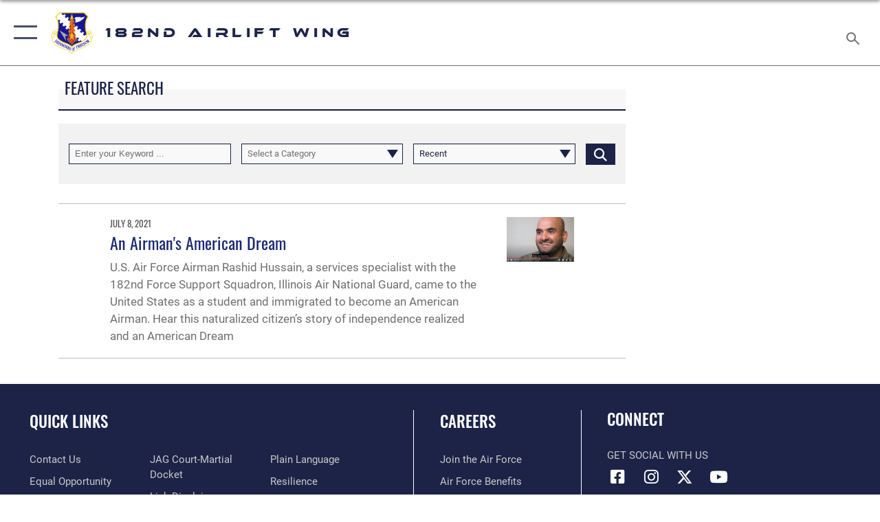

--- FILE ---
content_type: text/html; charset=utf-8
request_url: https://www.182aw.ang.af.mil/News/Features/Tag/84491/immigrant/
body_size: 16947
content:
<!DOCTYPE html>
<html  lang="en-US">
<head id="Head"><meta content="text/html; charset=UTF-8" http-equiv="Content-Type" />
<meta name="REVISIT-AFTER" content="1 DAYS" />
<meta name="RATING" content="GENERAL" />
<meta name="RESOURCE-TYPE" content="DOCUMENT" />
<meta content="text/javascript" http-equiv="Content-Script-Type" />
<meta content="text/css" http-equiv="Content-Style-Type" />
<title>
	Features - Tag Immigrant
</title><meta id="MetaDescription" name="description" content="See the latest features illustrating the Airmen of the 182nd Airlift Wing and their stories of missions in Central Illinois to across the globe." /><meta id="MetaKeywords" name="keywords" content="feature, public affairs, journalism, stories, 182nd Airlift Wing, Air National Guard, Peoria, Illinois, 182 AW" /><meta id="MetaRobots" name="robots" content="INDEX, FOLLOW" /><link href="/Resources/Shared/stylesheets/dnndefault/7.0.0/default.css?cdv=2296" type="text/css" rel="stylesheet"/><link href="/DesktopModules/ArticleCSDashboard/module.css?cdv=2296" type="text/css" rel="stylesheet"/><link href="/DesktopModules/ArticleCS/module.css?cdv=2296" type="text/css" rel="stylesheet"/><link href="/Portals/81/portal.css?cdv=2296" type="text/css" rel="stylesheet"/><link href="/Desktopmodules/SharedLibrary/Plugins/SocialIcons/css/fa-social-icons.css?cdv=2296" type="text/css" rel="stylesheet"/><link href="/Desktopmodules/SharedLibrary/Plugins/Skin/SkipNav/css/skipnav.css?cdv=2296" type="text/css" rel="stylesheet"/><link href="/desktopmodules/ArticleCS/styles/AirForce3/style.css?cdv=2296" type="text/css" rel="stylesheet"/><link href="/Desktopmodules/SharedLibrary/Plugins/ColorBox/colorbox.css?cdv=2296" type="text/css" rel="stylesheet"/><link href="/Desktopmodules/SharedLibrary/Plugins/bootstrap4/css/bootstrap.min.css?cdv=2296" type="text/css" rel="stylesheet"/><link href="/Desktopmodules/SharedLibrary/ValidatedPlugins/font-awesome6/css/all.min.css?cdv=2296" type="text/css" rel="stylesheet"/><link href="/Desktopmodules/SharedLibrary/ValidatedPlugins/font-awesome6/css/v4-shims.min.css?cdv=2296" type="text/css" rel="stylesheet"/><link href="/Desktopmodules/SharedLibrary/ValidatedPlugins/Chosen/chosen.min.css?cdv=2296" type="text/css" rel="stylesheet"/><link href="/portals/_default/skins/AirForce3/Assets/css/theme.css?cdv=2296" type="text/css" rel="stylesheet"/><script src="/Resources/libraries/jQuery/03_07_01/jquery.js?cdv=2296" type="text/javascript"></script><script src="/Resources/libraries/jQuery-Migrate/03_04_01/jquery-migrate.js?cdv=2296" type="text/javascript"></script><script src="/Resources/libraries/jQuery-UI/01_13_03/jquery-ui.min.js?cdv=2296" type="text/javascript"></script><link rel='icon' href='/Portals/81/182awicon.ico?ver=0X5V9Y_foT9FGklji3RRYQ%3d%3d' type='image/x-icon' /><meta name='host' content='DMA Public Web' /><meta name='contact' content='dma.WebSD@mail.mil' /><script  src="/Desktopmodules/SharedLibrary/Plugins/GoogleAnalytics/Universal-Federated-Analytics-8.7.js?agency=DOD&subagency=USAF&sitetopic=dma.web&dclink=true"  id="_fed_an_ua_tag" ></script><meta name="viewport" content="width=device-width,initial-scale=1" /></head>
<body id="Body">

    <form method="post" action="/News/Features/Tag/84491/immigrant/" id="Form" enctype="multipart/form-data">
<div class="aspNetHidden">
<input type="hidden" name="__EVENTTARGET" id="__EVENTTARGET" value="" />
<input type="hidden" name="__EVENTARGUMENT" id="__EVENTARGUMENT" value="" />
<input type="hidden" name="__VIEWSTATE" id="__VIEWSTATE" value="gyLI6sZhIoHj3GMCbYuLpPaKIatLul2pHH9jSdh40rt9Qn+DD/AAF2YvW7RWMwpd2GhD8qqNlQBB2HaQgm3mY158Dw3RzU66CivXWWCGqNZ/nFgGvwcd72svZomoaXIBcYSXo1W7Y59AW2L9wXchuROurP4b5D0z6yPMW9giK33MSPWFTMpedk+Hp/0FF8lYO55Gwf/OSN6slL8XXIs32opTEvkAp243uhcis2v0YrNG9wCxFf5JyqAh/fd+4A918WwFr4bhfFJiD/nOZKiVnc5QmVU6xwdoWG/x59KczIEbD0vRIYpTOVWyugOAa7LM9go5YinG83aG26nhDjHldD9ufP6YLIilG3sBw+q81OtoVyuRTLMGZNVys2tfS/FhLDwBopUpRWrrZBBHaTPkGmoAWhoCaXJPeU+4b/gdLRH7oKOhPlr7XW4btkR8Jiy7+xIDOWzae/Hwx4Rv8BnTQXfNsRQOb8lhoEqylZKiwpxnBbHCXmTqd//OFytIjF2GjihiFFNQfsNTivsWFxil5IvVEJJF2p8omrrxdzT//AUl1pCYL0bn1rcvBagCDaEX0MCewCWhXP/U6SfsVtGK7/PLcU1R5XB89CPZrSjH3F4tr9Td3PVJEE55jOD+D7mUUMoA6OthLZ+7uMYfeX4MNoEjcLHGALDfBOJZF/4Ss04cwx/195UMdTU98V0c9uO+Rqapt2PcSlgVGeyMtN/npcBNpyL5wxfUdIOG+FcgQhH52YgtUh8ethVKpq/UGmz4EIWIe5h6/oyAu+OBjv7LNgKzPq1MznBmV9C8OPG1Yf9aspQFoC7D8I17Ya+gEuDYsLI60dr1/FK6tNfO1zGMt9224PF1YMHfHsqWPosyE7yFJc7YSynyMCHsMRchlR7KPL4Dd98ejzUyvStiIRVidxq0GvhpVf5vhbd+2fxsulWq7sAvgvV7c0LPop2f2SpYXnyWAK5vzh/P+/PqmYq1zPWi/qAFO7BEq8/BtNs1aDNo3TNT1AOrMyhlNnCLSfU0vOf9Qo6asFLhSlrDJQajwfaxqjlGwxiGqU8HyxPChMwt2bEu8kDyU/Q1WDxMRVSqHKblWOUuvJ/sk/l9lvUlVxhl3jaAM4QT7DbrxcaRXc7oJ6lzX0x2PEWFYCN3WG4z3NZuHtlD+Lo0H67teBwcMPTYdR+nDqTaD27IAm0q/Ysq7wpMRP9L1vTbVwGl36lBNssmoiYgb9ICtdZUXyJ9KaYi0BFXYT064pQn4ZAy0GrdqG0p5l0O44eqNJccBah+Q6FjXw1ewl75qYoh0YwdsDJHOXC8Mdenkp5F0QoSHm5X/Gd8ijLXAe93GVxMdwXmHqh0YOF7cW4X8aKgDmEEb4xaQ5i6PwDA0MCko82kWRE5HcQv+3C/wB8pLsRX52d2+MlIMxcNFAJ/bfLeIpeKf/PMC+wj0cQsvbtuteY+inNY0qTn8srU78eiKPqnSmfhBbsOfrEQVEo3bBW1serM2XCDtC8aDem0SbZ2IaLlpqNhwq5loxiz9aYBdQx09Y8Gbxk/dEgB/EJbr4eCQLLXuxxrvF462ZzNlWo8gNQR7UefejVB3Zo0YCRmSGQBnQMj/6jnvnQjT5P+XVX9aUKzo2nR0121yIrQXwYjHV9P9FkvD/4RI3xPTrF0Qsnhx2Rgy1JmobYu4W3NbwpnWTtI2W+PNi1CSpF4FWFNn5MMxnlNkMk5U8/BtON9uWDmw3UZS8FbvVtmARja9v3O0eDl013g50Q8qBoPVzi0ZraMshdsc3aguHvWYH1LrgICflD9je7fHKCidxEHcSGEkLse9Y2Sx6/KVl88Or9L+Ce6udNU1kB8CtMslG2WhpFzBm7uah34Q/tvtSjaP2wiXa7Gb/3pFy8R6cR59sw3x8EPyki7iwPoaVjuv9gZ2imBfWV0La0fRucE2VZwJCnm/ltfUXW3oyDDES1Z8JWwn+/qhX9nlfLv1/w9dndOikoCf6dk8JeqKgWg7bKp+EvNt3QxkMT44R3KB7kPQZ8TeG6xKp1HlOmVSrkhbel11nnnm/pnkEitrPcQ+UcI6oTaSRezpY2f9niBpqe35R8r47QxEdNIvzKnG8MXmesssq/5wQWGYn4U3Ox0rilcXTvDqbiyChT46fdnPjFNDp6Yt7tKczHN9StKPmIi9F8hWgPznQpiECm1vtNXYFDqy4vQZg+39ettpUaSpGzYwDyp/XnobpmeAkqlUNhGjyK4oPOdgFpLTmi3bdsH3XD1SKVjvlxtbrlemLR+XlpSdg/g4eVX9EBRxznUgMVbbE7RZnkMjVnDJ2UsSPtdMmw6KgMWgka9+ZXP0hEkzJn0j45GWw06VCCV65EkMxIHCYBclKbiSYYmguMQPtESfeYEb4Q+pzoiSFT44TBCsYar1DxPVYVB8ezmzUf6n1+krE0l8lEIwOHs/wL/rwAJtWHkUrb0pkEgegGAB4+I3JiXmsZ/2uwUtbCFReqDq3eeXc2Z99cpvsydKbzbdvOpkQuRhUdVcsVHXwn5hadMhLJDPHfSdJjv1T3vM4cHMqVu8XYIXy017sTlkvx2ju8xJVM2z4okPbHC2E8BASnGAvm/dhy+Zis3J+t0psplbf2c1OoUlpLVMDbv2zmNfMGHtn3Qrka7SeYrLU2Vl9LLn6NZsaDfF+RbDKICH/zW93Dn6dgO0GJOGOFJV12Gpp7zAKS1qYzN/CD8QHEMt8Y89IJFRXDQoObvSR3Y5SBifFMKRdzk6dfLjSYOhrNx3dR2PUN7fnHtW7z3cF+6ebyeBSANkTov6IKbouf+3oWOUmHlhNj5o1yg/k/wzQny6OhZsERj+/[base64]/0X1Xa3+gX7WfquQpI7/r/Z2QSRl2aTfk7xHvqoGqF6SoP9D3dlfAPnU/0JoxI3LpPSioFsoTWRr2InYlw/Iy5OJYW+ItoOzcZZky/A8oNrHQbNIf9GlOH+0S69Z5XD3IS7n6L16xFeDjEPpFhdaiZxmFJeB2X1bK8xmkp39a0QTr/t4DNSoOdel6wEUIE2yeoTnb6mqBmGDVE0NAKY0N6AD6BP3Vmw8WHCPJrAaHEe35P+LHulE+sibWa1OXm3mGRJkV4S9KopSD3NZ8/uKH/MGMq4CVi57/6KcKJ3hvrHmIug3Un324zvg8Q0A4aWr5csf8cs3QqJkYBQ7V9Bs+QbZOS7T40wpimPPUBMSjFfpRQ/dVltTCItnMBiR/68IezcA2h3zkRqH91BHrwHFRcql82/G2O140w7tIre5tYpFDo78IbbqnCQ+YK0ymjVYfXLm4sWOuszvG0Qd+uliDAwXnyp0qn2guLgOumJlAAf9dw/niQuixWWCoXYuRaJA9ckyJ7iRpEsHX/XXExlntBnGA3mnRoavJSs90Q2wEJJo7fEvQGjluKeHF2HRbVP6M9CGqW5n3/+5T8TsGe2o39HuijhsKCcOrz7TVfPvXsKm+EB2x7R9R9gAYIXH0G97M4m0G0cvjLqr07Rk56Frz747O4pKaiDJFU6/0aaSzwV93uRGBfYsmj92rudrH5S3SfLSKI/c4ZzQ/vEBSqBQopHXfCCZDDA5lP5JOLC6+BE3K2LbbiQNtYdmm4lXDIKPuu63EqiDE47u4/FZsGn4c97OQWQRhWBGlYyeR5pYLLFxsKt+T0kVAd2f29qltAPhG9afN1hYCyBGj9mHX8I30KusZQ9E7BOFBlmnhc63o6qaC0MQiLqCboXjZ/9FAYfV32NVDicEU7pxarF3EeSC4l6fCcwBj9vYHo09nsjuMGVQkITMd54yZ/ClS39oWX9JbxaELcU8nA2aFh4PKV26zMtd2eESu5kn2ihPu73M9WAw1ldBY7KKQrmfluosRCKg2ysNMxanJ/s4W1C9YUlONTfNkiE8FQBMSJT6eP4vtJaL/g2EAoAZB1k6YtrmNPbGApOroX5jGAaIxFip5CK3P4/C7Cquuy3ZzcVqTBAQpDyBpaNJtGSJ0ww3mRqILkpWL4Fwj+LgqmCdOPOqRhYv2Huo1EyegJeM8ZUpOUmZq4xQq3cMUqZiGYnY3oXaT3OR+0EtYsMZ5ihxbDHei1P1JYe/bsx1YbCZG7OKvQH501+a/QJOEMDa8BxOMRkRDXe6oKBm2zsvJKz/Lv1E7qwx6lB0TLdYPNwiarZHdDSBoqzcn90+GZmk/vN70qk25P5/krm4s40p3jmZD3qz0y1hUncoW06CtDzNVKs3GDH3IV/ZqESzjcwavJrRz9He0IkgXMWpCHpzpZBEyQhTkWLpXxhABEC5ADB2t9r2uXldpM3t+pyT1w8y8YtWH+e2YJnBi8SWU4a1sf7nw9Z1g4KjL7CWgI9Zfvm/6wEf3T7zFbSgzkFP5JA4Mfs44iUweHvI3UxY/fzcrGINveVDCOEKqrwP+zn44wECAI1M+J8HBnF5FnYFjDatO66WhFoRuVShchv2y74MSCjApQhFsacpsZ21a9zgmx2ttmAzLiJ0TElBXv8tJ5cA96EqGgKBTMwmeUuJEv/84ChYVL4s8lWHltuHpSxN0OlkHzsfyTsllu8cbr6UIKGiR3tnz0kWLlKgncmRIXIV5gjQ7nBNsMKmWgs5WQGdgyshHZz7xVZ8hXVF8jJoCP9L229mJm19i+TXMIbX+4cEfLT2S9E1oRo7Xa9L21k/JJKC/uxsO07l0M5BqBgo2soOH/akS4w7cs3uztcun9xd0qN6FPSs3hMczMJG92nr9yVDjQ5DFSyj64cdbul8l3cLfB2MY0HqdF4OkHeRijMEEDVgUizIF7SB6tvJgrQCZi1QCfQ7HUT9vT4JXoV2OwyPdiWdofo3LSJun+5eb/W4b1MpIMY0WrbMS+00ZAx0haGH/[base64]/SWzlpCichwEMssjXQeWBpSjeicBzTp8+LkQxv2SCm4U3rRnq9SFjQ8EDt9l7pmWpbqwwgFw0eF+5hFSDGbZR1U+Xj44o9v7r8pulntmQlz3MDYuI75HQeQ76tns1yq+E5EIUsoJD1X4Nbs7eIWFA9sg/Cm4n5MLb4MkbkrVD2GGWdi/Rq3ykT+XsZ3EIZFD3u6aGMTyqQ9K/LECjMhCmL/nUeC13xLMk6F4MqhAXUyRJe1BhWxbqeEQxvBF4rlB1BOjf+8Va2/DiwS3hkIg4Q5VKjzb9ij403saNx4BTBZosv83malu1QVPzcBglJ7fe8VrVDsOj/kt7qaohO0UUuTY/6wfeKgiN8QXKho825OE5IuD5QA4ImNH5vudXgPB3UMK6o07o4QAlnJ9N6Mo6t7rbk8uHpWJGQqes/yFyQSmWlwd01NZsXotlsywmXGJjcIG6u7y9DgkrKzB9EdFkZ/3EX5ftSuPTgBuZQsynaYnWqxVBjdPSLDlusiHE1G1dLyrorBpBKH2eVRW/QwilZR80v2l+q4qy8RBideYaqoTbib2HwjNfOvFJq69CcxZ5t9a67Aypsmx3oL8yiN/wNEqJ5n2sb8sa4CneBbFYL3isz0CDzym4uzxo4KwNWZjhMGkojCO/7tXJwSsubzN4ws3pG9wLNNLLi7CFLuVjacKALYlpgYlwBNmtIPG3HyHfmF3x/yjIQAuQfMwpKr6FvVvHWfFPh17iMLMmUokNk2gs9KVzRbUSKBKs+9AYNvOAlwMzuogmh133MPS5SsdHDh2jwcbIM4LUdx0GxjKAhDVdflhIVGLyw2d6ejd1F/jC/8S2EBBUJnbUEIUMUGQBvvRu5mR+NZDGsLsSZxF3A/xkUteFSjLTXt6c19CKxsW7tOQ1DFZu1n2OXUUEE9qhXZK4z37hFLVlii1rLOk9vI2azCpcBuU6mbvtuBHExF1Y28Z6ttFZd+kxpTSXVc0qSe+8g+8Tnus+KIZsY4F+7mZqFQ=" />
</div>

<script type="text/javascript">
//<![CDATA[
var theForm = document.forms['Form'];
if (!theForm) {
    theForm = document.Form;
}
function __doPostBack(eventTarget, eventArgument) {
    if (!theForm.onsubmit || (theForm.onsubmit() != false)) {
        theForm.__EVENTTARGET.value = eventTarget;
        theForm.__EVENTARGUMENT.value = eventArgument;
        theForm.submit();
    }
}
//]]>
</script>


<script src="/WebResource.axd?d=pynGkmcFUV1sDTZ_6zauA8L3MrU43iAhWDsaLjRK02DEtrStfh7GP3xs6dE1&amp;t=638901627720898773" type="text/javascript"></script>


<script src="/ScriptResource.axd?d=NJmAwtEo3IqavJ7--a52OKrqw-ZqGY_3Q3HauhnqwQY2qUBBKni8mvcSGqhzWazrzAF3BMhZZggDCzrAoCk8wGaK1uGGF4dhzNlyW7htQNCFxbsiLopkJ5Zj61Rz7COPkqr04A2&amp;t=32e5dfca" type="text/javascript"></script>
<script src="/ScriptResource.axd?d=dwY9oWetJoLbqM3g73pm1VqObNM7lcvvn8S2Lzn5j2znHSJe0ZerhIQnbstw15Ayt0kQ1NdBqiFFtZ2ILxO0WkmAyFdhf7xADYPOQk6E_7t2h0jav1MhO_CTjxYMDbimf1l-RRx39dtiERyy0&amp;t=32e5dfca" type="text/javascript"></script>
<div class="aspNetHidden">

	<input type="hidden" name="__VIEWSTATEGENERATOR" id="__VIEWSTATEGENERATOR" value="CA0B0334" />
	<input type="hidden" name="__VIEWSTATEENCRYPTED" id="__VIEWSTATEENCRYPTED" value="" />
	<input type="hidden" name="__EVENTVALIDATION" id="__EVENTVALIDATION" value="PgooZXw1z79tCUuzpeYHX1Eyrh/zOqyH5jg9WJMKK84onWRQfkJ69t6LjNfDm7EojpRADVYQKux7RNvXmGxWE5ME5RyJBByzkt6v5TAUB2LFvuU+gzO6/JQGLe3X981cKj6ZLWD+IJpZ+4R+Qi0FCsTpeD4faQuyDvft84Axh2DOXYYNxrkf2MGZ1u0JLWvOSbuEC3iuQFXaitwaaU1+g71pQJjN7Uk6qa2WpcbUK5O9Syekaf1RyRe7b7pT+h4/hd8KdA==" />
</div><script src="/js/dnn.js?cdv=2296" type="text/javascript"></script><script src="/js/dnn.modalpopup.js?cdv=2296" type="text/javascript"></script><script src="/js/dnncore.js?cdv=2296" type="text/javascript"></script><script src="/Desktopmodules/SharedLibrary/Plugins/Mobile-Detect/mobile-detect.min.js?cdv=2296" type="text/javascript"></script><script src="/DesktopModules/ArticleCS/Resources/ArticleCS/js/ArticleCS.js?cdv=2296" type="text/javascript"></script><script src="/Desktopmodules/SharedLibrary/Plugins/ColorBox/jquery.colorbox.js?cdv=2296" type="text/javascript"></script><script src="/Desktopmodules/SharedLibrary/ValidatedPlugins/moment/moment.js?cdv=2296" type="text/javascript"></script><script src="/js/dnn.servicesframework.js?cdv=2296" type="text/javascript"></script><script src="/Desktopmodules/SharedLibrary/Plugins/Skin/js/common.js?cdv=2296" type="text/javascript"></script><script src="/Desktopmodules/SharedLibrary/ValidatedPlugins/moment-timezone/builds/moment-timezone-with-data.js?cdv=2296" type="text/javascript"></script><script src="/Desktopmodules/SharedLibrary/Plugins/image-set-polyfill/image-set-polyfill.js?cdv=2296" type="text/javascript"></script><script src="/Desktopmodules/SharedLibrary/ValidatedPlugins/Chosen/chosen.jquery.min.js?cdv=2296" type="text/javascript"></script><script src="/Desktopmodules/SharedLibrary/Helpers/chosen-fix.js?cdv=2296" type="text/javascript"></script>
<script type="text/javascript">
//<![CDATA[
Sys.WebForms.PageRequestManager._initialize('ScriptManager', 'Form', ['tdnn$ctr6760$Article$desktopmodules_articlecs_article_ascx$UpdatePanel1','dnn_ctr6760_Article_desktopmodules_articlecs_article_ascx_UpdatePanel1'], [], [], 90, '');
//]]>
</script>

        
        
        

<script type="text/javascript">
$('#personaBar-iframe').load(function() {$('#personaBar-iframe').contents().find("head").append($("<style type='text/css'>.personabar .personabarLogo {}</style>")); });
</script>

<script type="text/javascript">

jQuery(document).ready(function() {
initializeSkin();
});

</script>

<script type="text/javascript">
var skinvars = {"SiteName":"182nd Airlift Wing","SiteShortName":"www.182aw.ang.af.mil","SiteSubTitle":"","aid":"AFPW_182AW","IsSecureConnection":true,"IsBackEnd":false,"DisableShrink":false,"IsAuthenticated":false,"SearchDomain":"search.usa.gov","SiteUrl":"https://www.182aw.ang.af.mil/","LastLogin":null,"IsLastLoginFail":false,"IncludePiwik":false,"PiwikSiteID":-1,"SocialLinks":{"Facebook":{"Url":"https://www.facebook.com/the182AW/","Window":"_blank","Relationship":"noopener"},"Twitter":{"Url":"http://twitter.com/the182aw","Window":"_blank","Relationship":"noopener"},"YouTube":{"Url":"http://www.youtube.com/the182aw","Window":"_blank","Relationship":"noopener"},"Flickr":{"Url":"http://www.flickr.com/182aw","Window":"_blank","Relationship":"noopener"},"Pintrest":{"Url":"","Window":"_blank","Relationship":"noopener"},"Instagram":{"Url":"http://www.instagram.com/the182aw","Window":"_blank","Relationship":"noopener"},"Blog":{"Url":"","Window":"_blank","Relationship":"noopener"},"RSS":{"Url":"http://www.182aw.ang.af.mil/RSS.aspx","Window":"_blank","Relationship":"noopener"},"Podcast":{"Url":"","Window":"","Relationship":null},"Email":{"Url":"","Window":"","Relationship":null},"LinkedIn":{"Url":"","Window":"","Relationship":null},"Snapchat":{"Url":"","Window":"","Relationship":null}},"SiteLinks":null,"LogoffTimeout":3300000,"SiteAltLogoText":"182nd Airlift Wing emblem"};
</script>
<script type="application/ld+json">{"@context":"http://schema.org","@type":"Organization","logo":"https://www.182aw.ang.af.mil/Portals/81/Defenders of Freedom color (PNG).png?ver=F7llLu2dYbModsuWantNFg%3d%3d","name":"182nd Airlift Wing","url":"https://www.182aw.ang.af.mil/","sameAs":["https://www.facebook.com/the182AW/","http://twitter.com/the182aw","http://www.instagram.com/the182aw","http://www.youtube.com/the182aw"]}</script>

<div id="app" class="layout-main no-banner ">
    

<div id="skip-link-holder"><a id="skip-link" aria-label="Press enter to skip to main content" href="#skip-target">Skip to main content (Press Enter).</a></div>

<header id="header-main">
    <div id="header-main-inner">
        <nav id="nav-main" aria-label="Main navigation">
            <div type="button" class="nav-main-toggle" tabindex="0" role="button" aria-label="Open Main Navigation"> 
		        <span class="nav-main-toggle-label">
				    <span class="nav-main-toggle-item nav-main-toggle-item-top">
					    <span class="nav-main-toggle-item-inner nav-main-toggle-item-inner-top"></span>
				    </span>
				    <span class="nav-main-toggle-item nav-main-toggle-item-bottom">
					    <span class="nav-main-toggle-item-inner nav-main-toggle-item-inner-bottom"></span>
				    </span>
			    </span>
		    </div>
            
            <div id="nav-main-inner">
                <div id="nav-main-header">
                    <div type="button" class="nav-main-toggle" tabindex="0" role="button" aria-label="Close Main Navigation"> 
		                <span class="nav-main-toggle-label">
				            <span class="nav-main-toggle-item nav-main-toggle-item-top">
					            <span class="nav-main-toggle-item-inner nav-main-toggle-item-inner-top"></span>
				            </span>
				            <span class="nav-main-toggle-item nav-main-toggle-item-bottom">
					            <span class="nav-main-toggle-item-inner nav-main-toggle-item-inner-bottom"></span>
				            </span>
			            </span>
		            </div>
                    <svg class="svg-logo" width="80" height="70" xmlns="http://www.w3.org/2000/svg" viewBox="0 0 80 70">
                        <g>
                            <title>U.S. Air Force Logo</title>
                            <g transform="matrix(0.30864200474303516,0,0,0.30864200474303516,96.66049876374962,86.23049787780087) ">
                                <polygon points="-216.59274005889893,-115.45912504196167 -239.41073322296143,-98.88313627243042 -211.62673664093018,-78.69417142868042 -202.91378498077393,-105.51613187789917 " class="fill"/>
                                <polygon points="-207.52175617218018,-75.70814847946167 -184.70473957061768,-59.13417387008667 -161.90072345733643,-75.70814847946167 -184.70473957061768,-92.29115629196167 " class="fill"/>
                                <polygon points="-195.99575519561768,-126.93117094039917 -279.6467409133911,-187.7141375541687 -260.1197633743286,-147.0781512260437 -232.37673664093018,-126.93117094039917 " class="fill"/>
                                <polygon points="-187.24075031280518,-153.7301287651062 -304.11372089385986,-238.64913511276245 -284.5887575149536,-198.0051531791687 -194.19973468780518,-132.33217191696167 " class="fill"/>
                                <polygon points="-287.54475116729736,-271.9891619682312 -301.3247194290161,-243.31515073776245 -258.9787721633911,-212.55013608932495 " class="fill"/>
                                <polygon points="-166.50472736358643,-105.51613187789917 -157.78475666046143,-78.69417142868042 -130.01070880889893,-98.88313627243042 -152.83077716827393,-115.45912504196167 " class="fill"/>
                                <polygon points="-137.04073810577393,-126.93117094039917 -109.2976884841919,-147.0781512260437 -89.7787675857544,-187.7141375541687 -173.42074298858643,-126.93117094039917 " class="fill"/>
                                <polygon points="-182.17178058624268,-153.7301287651062 -175.22274494171143,-132.33217191696167 -84.8327226638794,-198.0051531791687 -65.3028154373169,-238.64913511276245 " class="fill"/>
                                <polygon points="-81.8727617263794,-271.9891619682312 -110.4467363357544,-212.55013608932495 -68.0937089920044,-243.31515073776245 " class="fill"/>
                                <path d="m-197.38074,-111.46014c0,-6.997 5.676,-12.677 12.682,-12.677c6.99,0 12.677,5.68 12.677,12.677c0,7.005 -5.687,12.68 -12.677,12.68c-7.006,-0.001 -12.682,-5.675 -12.682,-12.68z" class="fill"/>
                            </g>
                        </g>
                    </svg>
                </div>
                <div id="nav-main-search">
                    <div id="dnn_Header_MobileSearch" class="search-input-wrap">
	
                        <input id="search-input" aria-label="Search" type="search" autocomplete="off" name="header-search" placeholder="SEARCH" value="">
                    
</div>
                </div>
                <div id="nav-main-menu">
                    <ul id="nav-main-menu-top-ul">
	
    <li class="parent ">
    
        <a href="https://www.182aw.ang.af.mil/" target="" aria-expanded="false">Home</a>
    
        <ul>
        
    <li class="">
    
        <a href="https://www.182aw.ang.af.mil/Home/Welcome/" target="" >Welcome</a>
    
    </li>

    <li class="">
    
        <a href="https://www.compliance.af.mil/Resources/FOIA/" target="_blank" rel="noopener noreferrer" >Freedom of Information Act</a>
    
    </li>

        </ul>
    
    </li>

    <li class="parent ">
    
        <a href="javascript:void(0)" aria-expanded="false">Wellness Center</a>
    
        <ul>
        
    <li class="">
    
        <a href="https://www.182aw.ang.af.mil/Chaplains/" target="" >Chaplain Corps</a>
    
    </li>

    <li class="">
    
        <a href="https://www.182aw.ang.af.mil/AFRC/" target="" >Military &amp; Family Readiness</a>
    
    </li>

    <li class="">
    
        <a href="https://www.182aw.ang.af.mil/DPH/" target="" >Psychological Health Program</a>
    
    </li>

    <li class="">
    
        <a href="https://www.182aw.ang.af.mil/SAPR/" target="" >Sexual Assault Prevention &amp; Response (SAPR)</a>
    
    </li>

        </ul>
    
    </li>

    <li class="parent ">
    
        <a href="https://www.182aw.ang.af.mil/News/" target="" aria-expanded="false">News</a>
    
        <ul>
        
    <li class="">
    
        <a href="https://www.182aw.ang.af.mil/News/Commentaries/" target="" >Commentaries</a>
    
    </li>

    <li class="active">
    
        <a href="https://www.182aw.ang.af.mil/News/Features/" target="" >Features</a>
    
    </li>

    <li class="">
    
        <a href="https://www.182aw.ang.af.mil/News/Photos/" target="" >Photos</a>
    
    </li>

    <li class="">
    
        <a href="https://www.182aw.ang.af.mil/News/Art/" target="" >Art</a>
    
    </li>

    <li class="">
    
        <a href="https://www.182aw.ang.af.mil/News/Video/" target="" >Video</a>
    
    </li>

        </ul>
    
    </li>

    <li class="parent ">
    
        <a href="javascript:void(0)" aria-expanded="false">About Us</a>
    
        <ul>
        
    <li class="">
    
        <a href="https://www.182aw.ang.af.mil/About-Us/Biographies/" target="" >Biographies</a>
    
    </li>

    <li class="">
    
        <a href="https://www.182aw.ang.af.mil/About-Us/Fact-Sheets/" target="" >Fact Sheets</a>
    
    </li>

    <li class="">
    
        <a href="https://www.182aw.ang.af.mil/About-Us/History/" target="" >History</a>
    
    </li>

    <li class="">
    
        <a href="https://www.il.ngb.army.mil/Employment-Opportunities/" target="_blank" rel="noopener noreferrer" >Full-Time Employment Opportunities</a>
    
    </li>

    <li class="">
    
        <a href="https://www.182aw.ang.af.mil/About-Us/In-Memoriam/" target="" >In Memoriam</a>
    
    </li>

        </ul>
    
    </li>

    <li class="parent ">
    
        <a href="https://www.182aw.ang.af.mil/Units/" target="" aria-expanded="false">Units</a>
    
        <ul>
        
    <li class="">
    
        <a href="https://www.182aw.ang.af.mil/Finance/" target="" >Comptroller Flight</a>
    
    </li>

    <li class="">
    
        <a href="https://www.182aw.ang.af.mil/Environmental/" target="" >Environmental Management Office</a>
    
    </li>

    <li class="">
    
        <a href="https://www.182aw.ang.af.mil/PublicAffairs/" target="" >Public Affairs</a>
    
    </li>

    <li class="">
    
        <a href="https://www.182aw.ang.af.mil/join/" target="" >Recruiting</a>
    
    </li>

        </ul>
    
    </li>

    <li class="parent ">
    
        <a href="https://www.182aw.ang.af.mil/Contact-Us/" target="" aria-expanded="false">Contact Us</a>
    
        <ul>
        
    <li class="">
    
        <a href="https://www.182aw.ang.af.mil/Contact-Us/Questions/" target="" >Questions</a>
    
    </li>

        </ul>
    
    </li>

    <li class="">
    
        <a href="https://www.182aw.ang.af.mil/Coronavirus/" target="" >Coronavirus</a>
    
    </li>

    <li class="">
    
        <a href="https://www.182aw.ang.af.mil/Sexual-Misconduct-Disciplinary-Actions/" target="" >Sexual Misconduct Disciplinary Actions</a>
    
    </li>

</ul>


                </div>
                <div id="nav-main-footer">
                    <ul class=""><li class=""><a href="https://www.facebook.com/the182aw" target="_blank" rel="noopener noreferrer" aria-label="Link to 182 Airlift Wing Facebook opens in a new window" title="Link to 182 Airlift Wing Facebook"><span class="social-icon fab fa-facebook-square social-link-402"></span></a></li><li class=""><a href="https://www.instagram.com/the182aw" target="_blank" rel="noopener noreferrer" aria-label="Link to 182 Airlift Wing Instagram opens in a new window" title="Link to 182 Airlift Wing Instagram"><span class="social-icon fab fa-instagram social-link-2165"></span></a></li><li class=""><a href="https://www.twitter.com/the182aw" target="_blank" rel="noopener noreferrer" aria-label="Link to 182 Airlift Wing X opens in a new window" title="Link to 182 Airlift Wing X"><span class="social-icon fa-brands fa-x-twitter social-link-483"></span></a></li><li class=""><a href="https://www.youtube.com/the182aw" target="_blank" rel="noopener noreferrer" aria-label="Link to 182 Airlift Wing YouTube opens in a new window" title="Link to 182 Airlift Wing YouTube"><span class="social-icon fab fa-youtube social-link-2164"></span></a></li></ul>
                </div>
            </div>
            <div id="nav-main-open-overlay"></div>
        </nav>

        <div id="logo-main">
            <a href="https://www.182aw.ang.af.mil/">
             
                <img src="/Portals/81/Defenders of Freedom color (PNG).png?ver=F7llLu2dYbModsuWantNFg%3d%3d" alt="182nd Airlift Wing emblem" title="182nd Airlift Wing emblem" /> 
               
                <span class="site-title">182nd Airlift Wing</span>
                
            </a>
        </div>

        <nav id="nav-secondary" aria-label="Search navigation">
            <div id="nav-secondary-inner">
                
                <div id="dnn_Header_DesktopSearch">
	
                    <input type="checkbox" class="hidden-input" id="header-main-search-state" aria-label="Search" tabindex="-1" aria-hidden="true">
                    <div id="main-search-open-overlay"></div>
                    <div id="header-main-search">
                      <div class="search-input-wrap">
                        <input id="header-main-search-input" aria-label="Search" class="global-search" minlength="1" tabindex="-1" type="search" autocomplete="off" placeholder="Search topics, names, categories..." value="">
                        <label class="header-main-search-toggle-label" for="header-main-search-state" tabindex="0" aria-label="Search toggle"></label>
                      </div>
                    </div>
                
</div>
            </div>
        </nav>
    </div>

</header>
<div id="header-main-spacer"></div>

<p><a name="skip-target"></a></p>
    <!--/* //NOSONAR */--><div id="dnn_HeaderPaneTop" class="DNNEmptyPane"></div>
<div id="dnn_HeaderPaneMid" class="DNNEmptyPane"></div>
<div id="dnn_HeaderPaneBottom" class="DNNEmptyPane"></div>
    
    <main class="content ">
        <!--/* //NOSONAR */--><div id="dnn_ContentPane" class="DNNEmptyPane"></div>
<div class="container container-wide">
    <div class="row">
        <div id="dnn_CenterPaneWide_Top" class="col-md DNNEmptyPane"></div>
    </div>
</div>
<div id="dnn_FullBleedPane1" class="DNNEmptyPane"></div>
<div class="container">
    <div id="dnn_CarouselPane" class="DNNEmptyPane"></div>
</div>
<div class="container">
    <div class="row">
        <div id="dnn_CenterPane_Top" class="col-md DNNEmptyPane"></div>
    </div>
    <div class="row">
        <div id="dnn_CenterPane_Half1" class="col-md-6 DNNEmptyPane"></div>
        <div id="dnn_CenterPane_Half2" class="col-md-6 DNNEmptyPane"></div>
    </div>
</div>

<div class="container">
    <div class="row">
        <div class="col-md-9">
            <div id="dnn_ContentPaneLeft"><div class="DnnModule DnnModule-ArticleCSDashboard DnnModule-6759"><a name="6759"></a>

<div class="theme-container title-container">
    
    <h2 class="theme-container-header border-bottom">
        <span id="dnn_ctr6759_dnnTITLE_titleLabel" class="title">Feature Search</span>



    </h2>
    <div id="dnn_ctr6759_ContentPane" class="theme-container-content"><!-- Start_Module_6759 --><div id="dnn_ctr6759_ModuleContent" class="DNNModuleContent ModArticleCSDashboardC">
	<div id="dnn_ctr6759_Dashboard_ph">
		
<div class="advanced-search">
    <div class="container">
        <div class="options d-flex flex-md-row">
            <div class='inner'>
                <div class="spinner3">
                    <div class="bounce1"></div>
                    <div class="bounce2"></div>
                    <div class="bounce3"></div>
                </div>
                
                <div class="cellinner">
                    <label for="dnn_ctr6759_Dashboard_keyword6759" class="d-none">Keyword</label>
                    <div class="field-outer keyword text-box">
			<input name="dnn$ctr6759$Dashboard$keyword6759" type="text" id="dnn_ctr6759_Dashboard_keyword6759" title="Keyword" aria-label="Keyword Control" placeholder="Enter your Keyword ..." />
		</div>
                </div>
                
                <div class="cellinner">
                    <label for="dnn_ctr6759_Dashboard_cat6759" class="d-none">Type</label>
                    <div class="field-outer category drop-list">
			<select name="dnn$ctr6759$Dashboard$cat6759" id="dnn_ctr6759_Dashboard_cat6759" aria-label="Category Drop Down List">
				<option value="0">Select a Category</option>

			</select>
		</div>
                </div>
                
                <div class="cellinner">
                    <label for="dnn_ctr6759_Dashboard_sort6759" class="d-none"></label>
                    <div class="field-outer sort drop-list">
			<select name="dnn$ctr6759$Dashboard$sort6759" id="dnn_ctr6759_Dashboard_sort6759" title="Sort" aria-label="Sort Drop Down List">
				<option selected="selected" value="Recent">Recent</option>
				<option value="Oldest">Oldest</option>
				<option value="Title">Title A &gt; Z</option>
				<option value="TitleZ">Title Z &gt; A</option>

			</select>
		</div>
                </div>
                
            </div>
            <div class="search-container">
                <a class="fas fa-search search-button advanced-search-btn" aria-label="Click button to search" href="javascript:__doPostBack(&#39;dnn$ctr6759$Dashboard$ctl06&#39;,&#39;&#39;)"></a>
            </div>
        </div>
    </div>
    <link rel="stylesheet" type="text/css" href="/DesktopModules/ArticleCS/Styles/AirForce3/ChosenOverrides.css" />
</div>
<script>
    $('.keyword input').keydown(function (event) {
        var keypressed = event.keyCode || event.which;
        if (keypressed === 13 && $('.advanced-search-btn').length > 0) {
            $('.advanced-search-btn')[0].click();
            return false;
        }
    });
</script>


<script type="text/javascript">
    $(document).ready(function () {
        /*******************************************
        * JS for contianing every input after the
        * third into 'Advanced Options'
        *******************************************/

        // This is the array that will be wrapped into advanced options
        // It's acting as a queue (FIFO)
        var advancedOptions = $('.cellinner');

        var windowWidth = $(window).innerWidth();

        // This is to check if there's more than one input
        if (advancedOptions.length > 1) {
            $('.options').addClass('flex-column');
        }

        // Iterator
        var i = 0;
        var maxInputs = 3;

        if (windowWidth < 576) {
            maxInputs = 1;
        } else if (windowWidth < 768) {
            maxInputs = 2;
        } else {
            maxInputs = 3;
        }

        // This do while will filter out the first row of cells
        // The first row always needs at least one cell (hence the do while)
        do {
            // Filter out the first item in the array
            if (advancedOptions.length) {
                // Current element (Not a jQuery object :( )
                var current = advancedOptions.get(0);
                advancedOptions.splice(0, 1);
            } else {
                break;
            }
            // Iterate, if the current cell is tags add three to break the loop
            if ($(current).find('.tagit').length) {
                i += 3;
            } else {
                i++;
            }
            // If we already have our first 3, or if tagit is next to be shifted, break
        } while (i < maxInputs && !$(advancedOptions.get(0)).find('.tagit').length)

        if (advancedOptions.length) {
            // If there are advanced options
            var $advancedOptionsContainer = $("<div class='advanced-options' aria-hidden='true' style='display:none;'></div>", {});
            var $advancedOptionsLabel = $('<label class="show-advanced" for="advanced-check" role="button"><span>Show Advanced Options</span></label>', {});
            var $advancedCheck = $('<input type="checkbox" id="advanced-check">', {}).on('click', function () {
                if ($(this).is(":checked")) {
                    $('.advanced-options').slideDown(250, function () {
                        $('.advanced-options').attr('aria-hidden', 'false');
                        $('.advanced-options').css('display', 'flex');
                        $('.show-advanced span').html('Hide Advanced Options');
                    });
                } else {
                    $('.advanced-options').slideUp(250, function () {
                        $('.show-advanced span').html('Show Advanced Options');
                        $('.advanced-options').attr('aria-hidden', 'true');
                    });
                }
            });

            $(advancedOptions).wrapAll($advancedOptionsContainer);
            $('.options').after($advancedOptionsLabel);
            $('.show-advanced').before($advancedCheck);
        } else {
            // If there are no advanced options
            // So the search button will stay on the same line if there's no advanced options
            $('.options').removeClass('flex-md-row');
            $('.options').addClass('flex-sm-row');

            $('.advanced-search').addClass('no-advanced-pad-bottom');
        }

        $('.drop-list select').chosen({
            disable_search_threshold: 30,
            width: "100%"
        });

        var $dropdownLists = $('.drop-list select');

        $dropdownLists.each(function () {
            if ($(this).val() != 0) {
                $(this).siblings('.chosen-container-single').addClass('has-value');
            }
        });

        $dropdownLists.on('change', function () {
            if ($(this).val() != 0) {
                $(this).siblings('.chosen-container-single').addClass('has-value');
            } else {
                $(this).siblings('.chosen-container-single').removeClass('has-value');
            }
        });

        $('.cellinner').each(function () {
            if ($(this).find('.tagit').length) {
                $(this).css('width', '100%');
            }
        });

        $('.spinner3').fadeOut('fast');

        // Get all advanced search dropdown containers
        var chosenContainers = document.querySelectorAll('.chosen-container');

        // Update aria-label on search dropdowns
        function updateAriaLabel(selectElement) {
            var selectedText = selectElement.options[selectElement.selectedIndex].text;
            var searchInput = selectElement.parentElement.querySelector('.chosen-search-input');
            if (searchInput) {
                searchInput.setAttribute('aria-label', 'Filter by ' + selectedText);
            }
        }

        chosenContainers.forEach(function (container) {
            var selectElement = container.previousElementSibling;
            if (selectElement && selectElement.tagName === 'SELECT') {
                updateAriaLabel(selectElement);
                selectElement.addEventListener('change', function () {
                    updateAriaLabel(selectElement);
                });
            }
        });
    });
</script>
	</div>


</div><!-- End_Module_6759 --></div>
</div></div><div class="DnnModule DnnModule-ArticleCS DnnModule-6760"><a name="6760"></a>

<div class="theme-container">
    <div id="dnn_ctr6760_ContentPane"><!-- Start_Module_6760 --><div id="dnn_ctr6760_ModuleContent" class="DNNModuleContent ModArticleCSC">
	

<div id="dnn_ctr6760_Article_desktopmodules_articlecs_article_ascx_UpdatePanel1">
		


<ul class="listing article-listing article-listing-feature">
    
    <li><article class="article-listing-item article-listing-item-2685494">
    <div class="summary">
        <time pubdate="pubdate" data-dateago="2021-07-08T10:40:50" data-dateap="July 8, 2021" datetime="2021-07-08">July 8, 2021</time>
        <h1>
            <a href="https://www.182aw.ang.af.mil/News/Features/Article/2685494/an-airmans-american-dream/" >An Airman&#39;s American Dream </a>
        </h1>
        <p>U.S. Air Force Airman Rashid Hussain, a services specialist with the 182nd Force Support Squadron, Illinois Air National Guard, came to the United States as a student and immigrated to become an American Airman. Hear this naturalized citizen’s story of independence realized and an American Dream</p>
    </div>
    
    <div class="thumb">
        <a href="https://www.182aw.ang.af.mil/News/Features/Article/2685494/an-airmans-american-dream/">
            <img src="https://media.defense.gov/2021/Jul/08/2002758243/300/300/0/210615-Z-F3935-1002.PNG" alt="" />
            <div class="image-replacement" role="img" title="" 
                 style="background-image:url(https://media.defense.gov/2021/Jul/08/2002758243/300/300/0/210615-Z-F3935-1002.PNG);
                        
                 ">
            </div>
        </a>
    </div>
    
</article>
</li> 

</ul>
<div class="d-none d-md-block">
    


        



        
  


</div>
<div class="d-block d-md-none">
    


        



        
  


</div>



	
	</div>




</div><!-- End_Module_6760 --></div>
</div></div></div>
            <div class="row">
                <div id="dnn_ContentPaneLeftSplitLeft" class="col-md-6 DNNEmptyPane"></div>
                <div id="dnn_ContentPaneLeftSplitRight" class="col-md-6 DNNEmptyPane"></div>
            </div>
            <div id="dnn_ContentPaneLeft2" class="DNNEmptyPane"></div>
            <div class="row">
                <div id="dnn_ContentPaneLeftThird1" class="col-md-4 DNNEmptyPane"></div>
                <div id="dnn_ContentPaneLeftThird2" class="col-md-4 DNNEmptyPane"></div>
                <div id="dnn_ContentPaneLeftThird3" class="col-md-4 DNNEmptyPane"></div>
            </div>
            <div id="dnn_ContentPaneLeft3" class="DNNEmptyPane"></div>
        </div>
        <div id="dnn_RightPane" class="col-md-3 DNNEmptyPane"></div>
    </div>
    <div class="row">
        <div id="dnn_EvenLeft" class="col-md-4 DNNEmptyPane"></div>
        <div id="dnn_EvenMiddle" class="col-md-4 DNNEmptyPane"></div>
        <div id="dnn_EvenRight" class="col-md-4 DNNEmptyPane"></div>
    </div>
    <div class="row">
        <div id="dnn_SmallSideLeft" class="col-md-3 DNNEmptyPane"></div>
        <div id="dnn_SmallSideMiddle" class="col-md-6 DNNEmptyPane"></div>
        <div id="dnn_SmallSideRight" class="col-md-3 DNNEmptyPane"></div>
    </div>
    <div class="row">
        <div id="dnn_QuadFirst" class="col-md-3 DNNEmptyPane"></div>
        <div id="dnn_QuadSecond" class="col-md-3 DNNEmptyPane"></div>
        <div id="dnn_QuadThird" class="col-md-3 DNNEmptyPane"></div>
        <div id="dnn_QuadFourth" class="col-md-3 DNNEmptyPane"></div>
    </div>
    <div class="row">
        <div id="dnn_HalfLeft" class="col-md-6 DNNEmptyPane"></div>
        <div id="dnn_HalfRight" class="col-md-6 DNNEmptyPane"></div>
    </div>
    <div class="row">
        <div id="dnn_LeftPane" class="col-md-3 DNNEmptyPane"></div>
        <div class="col-md-9">
            <div id="dnn_ContentPaneRight" class="DNNEmptyPane"></div>
            <div class="row">
                <div id="dnn_ContentPaneRightSplitLeft" class="col-md-6 DNNEmptyPane"></div>
                <div id="dnn_ContentPaneRightSplitRight" class="col-md-6 DNNEmptyPane"></div>
            </div>
            <div id="dnn_ContentPaneRight2" class="DNNEmptyPane"></div>
        </div>
    </div>
</div>
<div id="dnn_FullBleedPane2" class="DNNEmptyPane"></div>
<div class="container">
    <div class="row">
        <div id="dnn_CenterPane_Mid" class="col-md DNNEmptyPane"></div>
    </div>
    <div class="row">
        <div id="dnn_CenterPane_Third1" class="col-md-4 DNNEmptyPane"></div>
        <div id="dnn_CenterPane_Third2" class="col-md-4 DNNEmptyPane"></div>
        <div id="dnn_CenterPane_Third3" class="col-md-4 DNNEmptyPane"></div>
    </div>
    <div class="row">
        <div id="dnn_CenterPane_OneThird1" class="col-md-4 DNNEmptyPane"></div>
        <div id="dnn_CenterPane_TwoThirds1" class="col-md-8 DNNEmptyPane"></div>
    </div>
    <div class="row">
        <div id="dnn_CenterPane_TwoThirds2" class="col-md-8 DNNEmptyPane"></div>
        <div id="dnn_CenterPane_OneThird2" class="col-md-4 DNNEmptyPane"></div>
    </div>
    <div class="row">
        <div id="dnn_CenterPane_OneThirdTabletSplit" class="col-lg-4 col-md-6 DNNEmptyPane"></div>
        <div id="dnn_CenterPane_TwoThirdsTabletSplit" class="col-lg-8 col-md-6 DNNEmptyPane"></div>
    </div>
    <div class="row">
        <div id="dnn_CenterPane_TwoThirdsTabletSplit2" class="col-lg-8 col-md-6 DNNEmptyPane"></div>
        <div id="dnn_CenterPane_OneThirdTabletSplit2" class="col-lg-4 col-md-6 DNNEmptyPane"></div>
    </div>
</div>
<div class="columns-outer">
    <div class="columns-inner">
        <div class="container container-wide columns">
        <div class="row">
            <div id="dnn_ContentPaneGreyLeftColumnsLeft" class="col-md column-left DNNEmptyPane"></div>
            <div id="dnn_ContentPaneGreyLeftColumnsRight" class="col-md column-right DNNEmptyPane"></div>
        </div>
    </div>
    </div>
</div>
<div id="dnn_FullBleedPane3" class="DNNEmptyPane"></div>
<div class="columns-outer-right">
    <div class="columns-inner-right">
        <div class="container container-wide columns grey-right-column">
            <div class="row">
                <div id="dnn_ContentPaneGreyRightColumnsLeft" class="col-md gray-column-twothirds DNNEmptyPane"></div>
                <div id="dnn_ColumnPaneGreyRightColumnsRight" class="col-md gray-column-third DNNEmptyPane"></div>
            </div>
        </div>
    </div>
</div>
<div class="container">
    <div class="row">
        <div id="dnn_CenterPane_Mid2" class="col-md DNNEmptyPane"></div>
    </div>
    <div class="row">
        <div id="dnn_CenterPane_FixedThird1" class="col-md-4 DNNEmptyPane"></div>
        <div id="dnn_CenterPane_FixedThird2" class="col-md-4 DNNEmptyPane"></div>
        <div id="dnn_CenterPane_FixedThird3" class="col-md-4 DNNEmptyPane"></div>
    </div>
</div>
<div id="dnn_FullBleedPane4" class="DNNEmptyPane"></div>
<div class="container">
    <div class="row">
        <div id="dnn_CenterPane_Fourth1" class="col-md-3 DNNEmptyPane"></div>
        <div id="dnn_CenterPane_Fourth2" class="col-md-3 DNNEmptyPane"></div>
        <div id="dnn_CenterPane_Fourth3" class="col-md-3 DNNEmptyPane"></div>
        <div id="dnn_CenterPane_Fourth4" class="col-md-3 DNNEmptyPane"></div>
    </div>
    <div class="row">
        <div id="dnn_CenterPane_FixedHalf1" class="col-md-6 DNNEmptyPane"></div>
        <div id="dnn_CenterPane_FixedHalf2" class="col-md-6 DNNEmptyPane"></div>
    </div>
</div>
<div id="dnn_FullBleedPane5" class="DNNEmptyPane"></div>
<div class="container container-wide">
    <div class="row">
        <div id="dnn_CenterPane_FixedFourth1" class="col-md-3 DNNEmptyPane"></div>
        <div id="dnn_CenterPane_FixedFourth2" class="col-md-3 DNNEmptyPane"></div>
        <div id="dnn_CenterPane_FixedFourth3" class="col-md-3 DNNEmptyPane"></div>
        <div id="dnn_CenterPane_FixedFourth4" class="col-md-3 DNNEmptyPane"></div>
    </div>
</div>
<div id="dnn_FullBleedPane6" class="DNNEmptyPane"></div>
<div class="container container-wide">
    <div class="row">
        <div id="dnn_BottomPane" class="col-md  DNNEmptyPane"></div>
    </div>
</div>
<div id="dnn_FullBleedPane7" class="DNNEmptyPane"></div>
<div class="container container-wide">
    <div class="row">
        <div id="dnn_CenterPaneWide_Bottom" class="col-md DNNEmptyPane"></div>
    </div>
</div>



    </main>

    <div id="dnn_BottomPaneFull" class="DNNEmptyPane"></div>

    <!--/* //NOSONAR */-->
<footer id="footer-main">
    <div id="footer-main-inner">
        <input class="hidden-input" type="checkbox" id="footer-links1-state" tabindex="-1" aria-hidden="true"/>
        <nav class="footer-links1" aria-label="Quick links">
            
<h1><label for='footer-links1-state'>Quick Links</label></h1>
<ul class=""><li class=""><a href="/Contact-Us/"><span class="text text-link-1024">Contact Us</span></a></li><li class=""><a href="https://www.af.mil/Equal-Opportunity/" target="_blank" rel="noopener noreferrer" aria-label="Link to equal opportunity resources opens in a new window"><span class="text text-link-1347">Equal Opportunity</span></a></li><li class=""><a href="https://www.compliance.af.mil/" target="_blank" rel="noopener noreferrer" aria-label="Link to FOIA, Privacy Act, and Section 508 accessibility information opens in a new window"><span class="text text-link-865">FOIA | Privacy | Section 508</span></a></li><li class=""><a href="https://www.defense.gov//Resources/DOD-Information-Quality-Guidelines/" target="_blank" rel="noopener noreferrer" aria-label="Link to DOD information quality guidelines opens in a new window"><span class="text text-link-641">Information Quality</span></a></li><li class=""><a href="https://www.afinspectorgeneral.af.mil/" target="_blank" rel="noopener noreferrer" aria-label="Link to the Air Force Inspector General website opens in a new window"><span class="text text-link-722">Inspector General</span></a></li><li class=""><a href="https://legalassistance.law.af.mil/AMJAMS/PublicDocket/docket.html" target="_blank" rel="noopener noreferrer" aria-label="Link to JAG court-martial docket opens in a new window"><span class="text text-link-803">JAG Court-Martial Docket</span></a></li><li class=""><a href="https://www.af.mil/Disclaimer/" target="_blank" rel="noopener noreferrer" aria-label="Information about our website links opens in a new window"><span class="text text-link-1443">Link Disclaimer</span></a></li><li class=""><a href="https://www.af.mil/Equal-Opportunity/AS/" target="_blank" rel="noopener noreferrer" aria-label="Link to Air Force No FEAR Act resources opens in a new window"><span class="text text-link-2738">No FEAR Act</span></a></li><li class=""><a href="https://open.defense.gov/" target="_blank" rel="noopener noreferrer" aria-label="Link to the DOD Open Government website opens in a new window"><span class="text text-link-1605">Open Government</span></a></li><li class=""><a href="https://www.osi.af.mil/Submit-a-Tip/" target="_blank" rel="noopener noreferrer" aria-label="Link to submit a tip to the Office of Special Investigations opens in a new window"><span class="text text-link-1686">OSI Tip Line</span></a></li><li class=""><a href="https://www.esd.whs.mil/DD/plainlanguage/" target="_blank" rel="noopener noreferrer" aria-label="Link to the DOD Plain Language website opens in a new window"><span class="text text-link-1767">Plain Language</span></a></li><li class=""><a href="https://www.resilience.af.mil/" target="_blank" rel="noopener noreferrer" aria-label="Link to Air Force resilience resources opens in a new window"><span class="text text-link-1120">Resilience</span></a></li><li class=""><a href="https://www.veteranscrisisline.net/" target="_blank" rel="noopener noreferrer" aria-label="Link to the Veterans Crisis Line opens in a new window"><span class="text text-link-1201">Veterans Crisis Line</span></a></li></ul>
        </nav>
        <input class="hidden-input" type="checkbox" id="footer-links2-state" tabindex="-1" aria-hidden="true"/>
        <nav class="footer-links2" aria-label="Careers links">
            
<h1><label for='footer-links2-state'>Careers</label></h1>
<ul class=""><li class=""><a href="https://www.airforce.com" target="_blank" rel="noopener noreferrer" aria-label="Link to www.airforce.com opens in a new window"><span class="text text-link-2149">Join the Air Force</span></a></li><li class=""><a href="https://www.airforce.com/careers/pay-and-benefits" target="_blank" rel="noopener noreferrer" aria-label="Link to Air Force benefits  opens in a new window"><span class="text text-link-2150">Air Force Benefits</span></a></li><li class=""><a href="https://www.af.mil/About-Us/Careers/" target="_blank" rel="noopener noreferrer" aria-label="Link to Air Force careers  opens in a new window"><span class="text text-link-2146">Air Force Careers</span></a></li><li class=""><a href="https://www.afrc.af.mil/" target="_blank" rel="noopener noreferrer" aria-label="Link to the Air Force Reserve  opens in a new window"><span class="text text-link-2152">Air Force Reserve</span></a></li><li class=""><a href="https://www.ang.af.mil/" target="_blank" rel="noopener noreferrer" aria-label="Link to the Air National Guard  opens in a new window"><span class="text text-link-2154">Air National Guard</span></a></li><li class=""><a href="https://afciviliancareers.com/" target="_blank" rel="noopener noreferrer" aria-label="Link to Air Force civilian career options opens in a new window"><span class="text text-link-2158">Civilian Service</span></a></li></ul>
        </nav>
        <div class="subscribe">
            <h1 class="no-mobile">Connect</h1>
            <label  class="no-mobile">
                Get Social with Us         
            </label>
            <div class="social">
                <ul class=""><li class=""><a href="https://www.facebook.com/the182aw" target="_blank" rel="noopener noreferrer" aria-label="Link to 182 Airlift Wing Facebook opens in a new window" title="Link to 182 Airlift Wing Facebook"><span class="social-icon fab fa-facebook-square social-link-402"></span></a></li><li class=""><a href="https://www.instagram.com/the182aw" target="_blank" rel="noopener noreferrer" aria-label="Link to 182 Airlift Wing Instagram opens in a new window" title="Link to 182 Airlift Wing Instagram"><span class="social-icon fab fa-instagram social-link-2165"></span></a></li><li class=""><a href="https://www.twitter.com/the182aw" target="_blank" rel="noopener noreferrer" aria-label="Link to 182 Airlift Wing X opens in a new window" title="Link to 182 Airlift Wing X"><span class="social-icon fa-brands fa-x-twitter social-link-483"></span></a></li><li class=""><a href="https://www.youtube.com/the182aw" target="_blank" rel="noopener noreferrer" aria-label="Link to 182 Airlift Wing YouTube opens in a new window" title="Link to 182 Airlift Wing YouTube"><span class="social-icon fab fa-youtube social-link-2164"></span></a></li></ul>
            </div>
            <div class="subscribe-logo-wrap">
                <svg class="svg-logo" width="80" height="70" xmlns="http://www.w3.org/2000/svg" >
                    <g>
                        <title>U.S. Air Force Logo</title>
                        <g transform="matrix(0.30864200474303516,0,0,0.30864200474303516,96.66049876374962,86.23049787780087) ">
                            <polygon points="-216.59274005889893,-115.45912504196167 -239.41073322296143,-98.88313627243042 -211.62673664093018,-78.69417142868042 -202.91378498077393,-105.51613187789917 " class="fill"/>
                            <polygon points="-207.52175617218018,-75.70814847946167 -184.70473957061768,-59.13417387008667 -161.90072345733643,-75.70814847946167 -184.70473957061768,-92.29115629196167 " class="fill"/>
                            <polygon points="-195.99575519561768,-126.93117094039917 -279.6467409133911,-187.7141375541687 -260.1197633743286,-147.0781512260437 -232.37673664093018,-126.93117094039917 " class="fill"/>
                            <polygon points="-187.24075031280518,-153.7301287651062 -304.11372089385986,-238.64913511276245 -284.5887575149536,-198.0051531791687 -194.19973468780518,-132.33217191696167 " class="fill"/>
                            <polygon points="-287.54475116729736,-271.9891619682312 -301.3247194290161,-243.31515073776245 -258.9787721633911,-212.55013608932495 " class="fill"/>
                            <polygon points="-166.50472736358643,-105.51613187789917 -157.78475666046143,-78.69417142868042 -130.01070880889893,-98.88313627243042 -152.83077716827393,-115.45912504196167 " class="fill"/>
                            <polygon points="-137.04073810577393,-126.93117094039917 -109.2976884841919,-147.0781512260437 -89.7787675857544,-187.7141375541687 -173.42074298858643,-126.93117094039917 " class="fill"/>
                            <polygon points="-182.17178058624268,-153.7301287651062 -175.22274494171143,-132.33217191696167 -84.8327226638794,-198.0051531791687 -65.3028154373169,-238.64913511276245 " class="fill"/>
                            <polygon points="-81.8727617263794,-271.9891619682312 -110.4467363357544,-212.55013608932495 -68.0937089920044,-243.31515073776245 " class="fill"/>
                            <path d="m-197.38074,-111.46014c0,-6.997 5.676,-12.677 12.682,-12.677c6.99,0 12.677,5.68 12.677,12.677c0,7.005 -5.687,12.68 -12.677,12.68c-7.006,-0.001 -12.682,-5.675 -12.682,-12.68z" class="fill"/>
                        </g>
                    </g>
                </svg>
                <span>Official United States Air Force Website</span>
            </div>
        </div>
    </div>
    <div class="dma-footer">
        <a target="_blank" rel="noreferrer noopener" href="https://www.web.dma.mil/">Hosted by Defense Media Activity - WEB.mil</a>
    </div>  
</footer>


</div>

        <input name="ScrollTop" type="hidden" id="ScrollTop" />
        <input name="__dnnVariable" type="hidden" id="__dnnVariable" autocomplete="off" value="`{`__scdoff`:`1`,`sf_siteRoot`:`/`,`sf_tabId`:`4471`}" />
        <script src="/portals/_default/skins/AirForce3/Assets/js/theme.build.js?cdv=2296" type="text/javascript"></script><script src="/Desktopmodules/SharedLibrary/Plugins/bootstrap4/js/bootstrap.bundle.min.js?cdv=2296" type="text/javascript"></script><script src="/DesktopModules/SharedLibrary/ValidatedPlugins/dompurify//purify.min.js?cdv=2296" type="text/javascript"></script>
    </form>
    <!--CDF(Javascript|/js/dnncore.js?cdv=2296|DnnBodyProvider|100)--><!--CDF(Javascript|/js/dnn.modalpopup.js?cdv=2296|DnnBodyProvider|50)--><!--CDF(Css|/Resources/Shared/stylesheets/dnndefault/7.0.0/default.css?cdv=2296|DnnPageHeaderProvider|5)--><!--CDF(Css|/DesktopModules/ArticleCSDashboard/module.css?cdv=2296|DnnPageHeaderProvider|10)--><!--CDF(Css|/DesktopModules/ArticleCSDashboard/module.css?cdv=2296|DnnPageHeaderProvider|10)--><!--CDF(Css|/DesktopModules/ArticleCS/module.css?cdv=2296|DnnPageHeaderProvider|10)--><!--CDF(Css|/DesktopModules/ArticleCS/module.css?cdv=2296|DnnPageHeaderProvider|10)--><!--CDF(Css|/Portals/81/portal.css?cdv=2296|DnnPageHeaderProvider|35)--><!--CDF(Javascript|/Desktopmodules/SharedLibrary/Plugins/Skin/js/common.js?cdv=2296|DnnBodyProvider|101)--><!--CDF(Javascript|/Desktopmodules/SharedLibrary/Plugins/Mobile-Detect/mobile-detect.min.js?cdv=2296|DnnBodyProvider|100)--><!--CDF(Css|/Desktopmodules/SharedLibrary/Plugins/SocialIcons/css/fa-social-icons.css?cdv=2296|DnnPageHeaderProvider|100)--><!--CDF(Css|/Desktopmodules/SharedLibrary/Plugins/Skin/SkipNav/css/skipnav.css?cdv=2296|DnnPageHeaderProvider|100)--><!--CDF(Css|/desktopmodules/ArticleCS/styles/AirForce3/style.css?cdv=2296|DnnPageHeaderProvider|100)--><!--CDF(Javascript|/DesktopModules/ArticleCS/Resources/ArticleCS/js/ArticleCS.js?cdv=2296|DnnBodyProvider|100)--><!--CDF(Css|/Desktopmodules/SharedLibrary/Plugins/ColorBox/colorbox.css?cdv=2296|DnnPageHeaderProvider|100)--><!--CDF(Javascript|/Desktopmodules/SharedLibrary/Plugins/ColorBox/jquery.colorbox.js?cdv=2296|DnnBodyProvider|100)--><!--CDF(Javascript|/Desktopmodules/SharedLibrary/ValidatedPlugins/Chosen/chosen.jquery.min.js?cdv=2296|DnnBodyProvider|1000)--><!--CDF(Css|/Desktopmodules/SharedLibrary/ValidatedPlugins/Chosen/chosen.min.css?cdv=2296|DnnPageHeaderProvider|999)--><!--CDF(Javascript|/Desktopmodules/SharedLibrary/Helpers/chosen-fix.js?cdv=2296|DnnBodyProvider|1005)--><!--CDF(Css|/desktopmodules/ArticleCS/styles/AirForce3/style.css?cdv=2296|DnnPageHeaderProvider|100)--><!--CDF(Javascript|/Desktopmodules/SharedLibrary/ValidatedPlugins/moment/moment.js?cdv=2296|DnnBodyProvider|100)--><!--CDF(Javascript|/Desktopmodules/SharedLibrary/ValidatedPlugins/moment-timezone/builds/moment-timezone-with-data.js?cdv=2296|DnnBodyProvider|101)--><!--CDF(Javascript|/DesktopModules/ArticleCS/Resources/ArticleCS/js/ArticleCS.js?cdv=2296|DnnBodyProvider|100)--><!--CDF(Javascript|/Desktopmodules/SharedLibrary/Plugins/image-set-polyfill/image-set-polyfill.js?cdv=2296|DnnBodyProvider|101)--><!--CDF(Css|/desktopmodules/ArticleCS/styles/AirForce3/style.css?cdv=2296|DnnPageHeaderProvider|100)--><!--CDF(Javascript|/js/dnn.js?cdv=2296|DnnBodyProvider|12)--><!--CDF(Javascript|/js/dnn.servicesframework.js?cdv=2296|DnnBodyProvider|100)--><!--CDF(Css|/portals/_default/skins/AirForce3/Assets/css/theme.css?cdv=2296|DnnPageHeaderProvider|1000)--><!--CDF(Javascript|/portals/_default/skins/AirForce3/Assets/js/theme.build.js?cdv=2296|DnnFormBottomProvider|1)--><!--CDF(Javascript|/Desktopmodules/SharedLibrary/Plugins/bootstrap4/js/bootstrap.bundle.min.js?cdv=2296|DnnFormBottomProvider|100)--><!--CDF(Css|/Desktopmodules/SharedLibrary/Plugins/bootstrap4/css/bootstrap.min.css?cdv=2296|DnnPageHeaderProvider|100)--><!--CDF(Css|/Desktopmodules/SharedLibrary/ValidatedPlugins/font-awesome6/css/all.min.css?cdv=2296|DnnPageHeaderProvider|100)--><!--CDF(Css|/Desktopmodules/SharedLibrary/ValidatedPlugins/font-awesome6/css/v4-shims.min.css?cdv=2296|DnnPageHeaderProvider|100)--><!--CDF(Javascript|/DesktopModules/SharedLibrary/ValidatedPlugins/dompurify//purify.min.js?cdv=2296|DnnFormBottomProvider|100)--><!--CDF(Javascript|/DesktopModules/SharedLibrary/ValidatedPlugins/dompurify//purify.min.js?cdv=2296|DnnFormBottomProvider|100)--><!--CDF(Javascript|/Resources/libraries/jQuery/03_07_01/jquery.js?cdv=2296|DnnPageHeaderProvider|5)--><!--CDF(Javascript|/Resources/libraries/jQuery-Migrate/03_04_01/jquery-migrate.js?cdv=2296|DnnPageHeaderProvider|6)--><!--CDF(Javascript|/Resources/libraries/jQuery-UI/01_13_03/jquery-ui.min.js?cdv=2296|DnnPageHeaderProvider|10)-->
    
</body>
</html>
